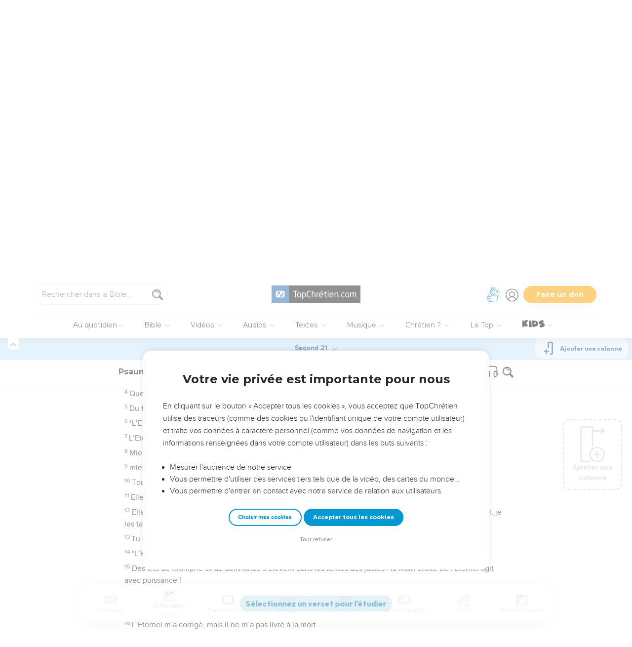

--- FILE ---
content_type: text/html; charset=utf-8
request_url: https://topbible.topchretien.com/verset/chapter?offset=615&versions=S21
body_size: 7495
content:
<div class="l-trail-header animated fadeIn" id="trail-header-615" style="z-index: 995">
    <div class="bible-col-version bible-col-version--1">
        <div class="bible-col-version__navbar">
            <h3 id="bible-title-615">
                <span>
                    <span class="trail-header-title trail-open-toc trail-testaments" data-panel="testaments"
                        data-book="19">Psaumes <i class="icon-chevron-thin-down"></i></span>
                    <span class="trail-header-title trail-open-toc trail-chapters" data-panel="chapters"
                        data-book="19">118 <i class="icon-chevron-thin-down"></i></span>
                </span>
            </h3>
            <div class="bible__actions-bar">
                <div class="open-chatbot">
                    <a href="javascript:void(0)" class="button__open-chatbot">
                        <span class="chatbot-pulse"></span>
                        <svg xmlns="http://www.w3.org/2000/svg" width="32" height="32" viewBox="0 0 56 56"><path fill="currentColor" d="M26.688 12.66c.28 0 .421-.164.492-.422c.726-3.914.68-4.008 4.758-4.781c.28-.047.445-.21.445-.492c0-.281-.164-.445-.446-.492c-4.054-.82-3.937-.914-4.757-4.782c-.07-.257-.211-.421-.492-.421s-.422.164-.493.421c-.82 3.868-.68 3.961-4.757 4.782c-.258.046-.446.21-.446.492c0 .281.188.445.445.492c4.079.82 4.032.867 4.758 4.781c.07.258.211.422.492.422M15.344 28.785c.445 0 .75-.281.797-.703c.843-6.258 1.054-6.258 7.523-7.5c.422-.07.727-.352.727-.797c0-.422-.305-.726-.727-.797c-6.469-.89-6.703-1.101-7.523-7.476c-.047-.422-.352-.727-.797-.727c-.422 0-.727.305-.774.75c-.773 6.281-1.101 6.258-7.523 7.453c-.422.094-.727.375-.727.797c0 .469.305.727.82.797c6.376 1.031 6.657 1.195 7.43 7.453c.047.469.352.75.774.75m15.89 25.946c.61 0 1.055-.446 1.172-1.079c1.664-12.843 3.469-14.789 16.172-16.195c.656-.07 1.102-.562 1.102-1.172s-.446-1.078-1.102-1.172c-12.703-1.406-14.508-3.351-16.172-16.195c-.117-.633-.562-1.055-1.172-1.055s-1.054.422-1.148 1.055c-1.664 12.844-3.492 14.789-16.172 16.195c-.68.094-1.125.563-1.125 1.172c0 .61.445 1.102 1.125 1.172c12.656 1.664 14.414 3.375 16.172 16.195c.094.633.539 1.078 1.148 1.078"/></svg>
                    </a>
                </div>
                <div class="text-settings">
                    <a class="text-settings__icon" href="javascript:void(0);">
                        <svg xmlns="http://www.w3.org/2000/svg" width="32" height="32" viewBox="0 0 24 24">
                            <path fill="currentColor"
                                d="M20.06 18a4 4 0 0 1-.2-.89c-.67.7-1.48 1.05-2.41 1.05c-.83 0-1.52-.24-2.05-.71c-.53-.45-.8-1.06-.8-1.79c0-.88.33-1.56 1-2.05s1.61-.73 2.83-.73h1.4v-.64q0-.735-.45-1.17c-.3-.29-.75-.43-1.33-.43c-.52 0-.95.12-1.3.36c-.35.25-.52.54-.52.89h-1.46c0-.43.15-.84.45-1.24c.28-.4.71-.71 1.22-.94c.51-.21 1.06-.35 1.69-.35c.98 0 1.74.24 2.29.73s.84 1.16.86 2.02V16c0 .8.1 1.42.3 1.88V18zm-2.4-1.12c.45 0 .88-.11 1.29-.32c.4-.21.7-.49.88-.83v-1.57H18.7c-1.77 0-2.66.47-2.66 1.41c0 .43.15.73.46.96c.3.23.68.35 1.16.35m-12.2-3.17h4.07L7.5 8.29zM6.64 6h1.72l4.71 12h-1.93l-.97-2.57H4.82L3.86 18H1.93z" />
                        </svg>
                    </a>
                </div>
                
                <div class="bible-listen">
                    <!--  -->
                        
                            <a href="#" class="dropit btn-icon-listen"
                                data-mp3="https://s.topchretien.com/media/topbible/bible_v2/19_118.mp3"
                                data-title="Psaumes - Chapitre 118 - Version Segond 1910"
                                title="Écouter Psaumes - Chapitre 118 - Version Segond 1910">
                                
                            <svg xmlns="http://www.w3.org/2000/svg" width="32" height="32" viewBox="0 0 24 24"><path fill="currentColor" fill-rule="evenodd" d="M11.955 2.25h.09c1.837 0 3.276 0 4.419.124c1.165.126 2.11.388 2.916.974a5.75 5.75 0 0 1 1.272 1.272c.586.807.848 1.75.974 2.916c.124 1.143.124 2.582.124 4.419v2.838a.75.75 0 0 1 1 .707v2a.75.75 0 0 1-1.008.704c-.006.2-.015.386-.03.555c-.04.435-.128.836-.343 1.212c-.143.25-.323.477-.535.672c-.32.295-.692.463-1.103.588c-.388.117-.871.213-1.443.325l-.074.015c-.39.077-.744.147-1.04.17c-.317.025-.675.008-1.017-.185a1.76 1.76 0 0 1-.524-.45c-.237-.304-.316-.65-.35-.97c-.033-.3-.033-.672-.033-1.088v-5.236c0-.354 0-.672.025-.933c.027-.279.09-.58.273-.859c.151-.23.354-.422.593-.56c.295-.17.603-.208.88-.21c.257-.002.565.029.901.062l.07.007c.586.057 1.079.106 1.478.185c.275.055.536.129.78.246c0-1.762-.006-3.047-.115-4.052c-.113-1.038-.328-1.688-.697-2.196a4.25 4.25 0 0 0-.94-.94c-.508-.37-1.158-.585-2.196-.697c-1.052-.114-2.41-.115-4.302-.115c-1.892 0-3.25.001-4.302.115c-1.038.112-1.688.328-2.196.697a4.25 4.25 0 0 0-.94.94c-.37.508-.585 1.158-.697 2.196c-.109 1.005-.115 2.29-.115 4.052a3.27 3.27 0 0 1 .78-.246c.4-.079.892-.127 1.478-.185l.07-.007c.336-.033.644-.064.9-.062c.278.002.586.04.88.21c.24.138.443.33.594.56c.183.28.245.58.273.859c.025.26.025.579.025.933v5.236c0 .416 0 .787-.032 1.088c-.035.32-.114.666-.351.97a1.76 1.76 0 0 1-.524.45c-.342.193-.7.21-1.018.185a9.796 9.796 0 0 1-1.04-.17l-.073-.015c-.572-.112-1.055-.208-1.443-.325c-.411-.125-.783-.293-1.103-.588a2.816 2.816 0 0 1-.535-.672c-.215-.376-.302-.777-.343-1.212a8.633 8.633 0 0 1-.03-.555a.75.75 0 0 1-1.008-.704v-2a.75.75 0 0 1 1-.707v-2.838c0-1.837 0-3.276.124-4.419c.126-1.165.388-2.11.974-2.916A5.75 5.75 0 0 1 4.62 3.348c.807-.586 1.75-.848 2.916-.974c1.143-.124 2.582-.124 4.419-.124M3.75 17.193c0 .652 0 1.09.032 1.427c.03.326.084.49.15.606c.069.118.153.224.25.314c.092.085.228.166.522.255c.308.094.717.175 1.333.297c.442.087.71.138.906.154a.678.678 0 0 0 .171-.001a.261.261 0 0 0 .07-.062a.684.684 0 0 0 .042-.207c.023-.211.024-.5.024-.966v-5.165c0-.398 0-.641-.018-.82a.65.65 0 0 0-.034-.182a.268.268 0 0 0-.083-.08a.648.648 0 0 0-.147-.013a8.557 8.557 0 0 0-.777.058c-.631.062-1.05.104-1.37.168c-.305.06-.447.128-.542.2c-.14.105-.26.24-.35.4c-.064.114-.118.278-.147.609c-.031.341-.032.785-.032 1.443zm16.5-1.565c0-.658 0-1.102-.032-1.443c-.03-.33-.083-.495-.147-.61a1.324 1.324 0 0 0-.35-.4c-.095-.071-.237-.139-.542-.2c-.32-.063-.739-.105-1.37-.167a8.56 8.56 0 0 0-.777-.058a.648.648 0 0 0-.147.012a.268.268 0 0 0-.083.081a.647.647 0 0 0-.034.181c-.017.18-.018.423-.018.82v5.166c0 .466.001.755.024.965a.684.684 0 0 0 .042.208a.27.27 0 0 0 .07.062c.016.003.064.01.17 0c.198-.015.465-.066.907-.153c.616-.122 1.025-.203 1.333-.297c.294-.089.43-.17.522-.255c.097-.09.181-.196.25-.314c.066-.117.12-.28.15-.606c.031-.338.032-.775.032-1.427z" clip-rule="evenodd"/></svg>
                            </a>
                </div>
                
                <a class="bible-col-version--search" href="javascript:void(0);">
                    <i class="icon-search-glass"></i>
                </a>
            </div>
        </div>
    </div>
    <div class="l-bible-col-versions">
  
    
    <div class="l-bible-col-version l-bible-col-version-1">
    
    </div>
    
 
</div>


</div>
<div class="l-trail-content" style="z-index: 994">
    
    <ul class="l-bible-cols">
  <li class="l-bible-col l-bible-col-versions">
    <ul>
       
      <li
        id="bible-col-615-1"
        class="l-bible-col-version l-bible-col-version-1 bible-version-S21"
      >
        
        <div class="lumo-player__reading-default">
          <div class="lumo-container">
    <div class="lumo-container__outter"></div>
    
        Seuls les Évangiles sont disponibles en vidéo pour le moment.
        
</div>
        </div>
                <h4>Mystère et merveille de la loi de Dieu</h4> <div data-class="bible-verse-615-1" data-book="Psaumes" data-version="S21" data-djangoid="15871" data-bookorder="19" data-chapter="118" data-verse="1" class="bible-verse adjusted-text-size bible-verse-615-1 " id="bible-verse-615-1-S21"  data-shares="1" data-notes="&#39;&#39;">
  
    
      <span class="number-verse">1</span>
      <span class="bible-verse-text ">
      Louez l’Eternel, car il est bon ! Oui, sa bonté dure éternellement !
      </span>
      
    
    
    
</div>  <h4></h4> <div data-class="bible-verse-615-2" data-book="Psaumes" data-version="S21" data-djangoid="15872" data-bookorder="19" data-chapter="118" data-verse="2" class="bible-verse adjusted-text-size bible-verse-615-2 " id="bible-verse-615-2-S21"  data-shares="0" data-notes="&#39;&#39;">
  
    
      <span class="number-verse">2</span>
      <span class="bible-verse-text ">
      Qu’Israël le dise : « Oui, sa bonté dure éternellement ! »
      </span>
      
    
    
    
</div>  <h4></h4> <div data-class="bible-verse-615-3" data-book="Psaumes" data-version="S21" data-djangoid="15873" data-bookorder="19" data-chapter="118" data-verse="3" class="bible-verse adjusted-text-size bible-verse-615-3 " id="bible-verse-615-3-S21"  data-shares="0" data-notes="&#39;&#39;">
  
    
      <span class="number-verse">3</span>
      <span class="bible-verse-text ">
      Que la famille d’Aaron le dise : « Oui, sa bonté dure éternellement ! »
      </span>
      
    
    
    
</div>  <h4></h4> <div data-class="bible-verse-615-4" data-book="Psaumes" data-version="S21" data-djangoid="15874" data-bookorder="19" data-chapter="118" data-verse="4" class="bible-verse adjusted-text-size bible-verse-615-4 " id="bible-verse-615-4-S21"  data-shares="1" data-notes="&#39;&#39;">
  
    
      <span class="number-verse">4</span>
      <span class="bible-verse-text ">
      Que ceux qui craignent l’Eternel le disent : « Oui, sa bonté dure éternellement ! »
      </span>
      
    
    
    
</div>  <h4></h4> <div data-class="bible-verse-615-5" data-book="Psaumes" data-version="S21" data-djangoid="15875" data-bookorder="19" data-chapter="118" data-verse="5" class="bible-verse adjusted-text-size bible-verse-615-5 " id="bible-verse-615-5-S21"  data-shares="15" data-notes="&#39;&#39;">
  
    
      <span class="number-verse">5</span>
      <span class="bible-verse-text ">
      Du fond de la détresse j’ai fait appel à l’Eternel. L’Eternel m’a répondu, il m’a délivré.
      </span>
      
    
    
    
</div>  <h4></h4> <div data-class="bible-verse-615-6" data-book="Psaumes" data-version="S21" data-djangoid="15876" data-bookorder="19" data-chapter="118" data-verse="6" class="bible-verse adjusted-text-size bible-verse-615-6 " id="bible-verse-615-6-S21"  data-shares="2" data-notes="&#39;&#39;">
  
    
      <span class="number-verse">6</span>
      <span class="bible-verse-text ">
      *L’Eternel est pour moi, je n’ai peur de rien : que peuvent me faire des hommes ?
      </span>
      
    
    
    
</div>  <h4></h4> <div data-class="bible-verse-615-7" data-book="Psaumes" data-version="S21" data-djangoid="15877" data-bookorder="19" data-chapter="118" data-verse="7" class="bible-verse adjusted-text-size bible-verse-615-7 " id="bible-verse-615-7-S21"  data-shares="0" data-notes="&#39;&#39;">
  
    
      <span class="number-verse">7</span>
      <span class="bible-verse-text ">
      L’Eternel est mon secours, et je regarde mes ennemis en face.
      </span>
      
    
    
    
</div>  <h4></h4> <div data-class="bible-verse-615-8" data-book="Psaumes" data-version="S21" data-djangoid="15878" data-bookorder="19" data-chapter="118" data-verse="8" class="bible-verse adjusted-text-size bible-verse-615-8 " id="bible-verse-615-8-S21"  data-shares="82" data-notes="&#39;&#39;">
  
    
      <span class="number-verse">8</span>
      <span class="bible-verse-text ">
      Mieux vaut chercher un refuge en l’Eternel que de mettre votre confiance dans l’homme ;
      </span>
      
    
    
    
</div>  <h4></h4> <div data-class="bible-verse-615-9" data-book="Psaumes" data-version="S21" data-djangoid="15879" data-bookorder="19" data-chapter="118" data-verse="9" class="bible-verse adjusted-text-size bible-verse-615-9 " id="bible-verse-615-9-S21"  data-shares="0" data-notes="&#39;&#39;">
  
    
      <span class="number-verse">9</span>
      <span class="bible-verse-text ">
      mieux vaut chercher un refuge en l’Eternel que de mettre votre confiance dans les grands.
      </span>
      
    
    
    
</div>  <h4></h4> <div data-class="bible-verse-615-10" data-book="Psaumes" data-version="S21" data-djangoid="15880" data-bookorder="19" data-chapter="118" data-verse="10" class="bible-verse adjusted-text-size bible-verse-615-10 " id="bible-verse-615-10-S21"  data-shares="0" data-notes="&#39;&#39;">
  
    
      <span class="number-verse">10</span>
      <span class="bible-verse-text ">
      Toutes les nations m’entouraient : au nom de l’Eternel, je les taille en pièces.
      </span>
      
    
    
    
</div>  <h4></h4> <div data-class="bible-verse-615-11" data-book="Psaumes" data-version="S21" data-djangoid="15881" data-bookorder="19" data-chapter="118" data-verse="11" class="bible-verse adjusted-text-size bible-verse-615-11 " id="bible-verse-615-11-S21"  data-shares="0" data-notes="&#39;&#39;">
  
    
      <span class="number-verse">11</span>
      <span class="bible-verse-text ">
      Elles m’entouraient, m’encerclaient : au nom de l’Eternel, je les taille en pièces.
      </span>
      
    
    
    
</div>  <h4></h4> <div data-class="bible-verse-615-12" data-book="Psaumes" data-version="S21" data-djangoid="15882" data-bookorder="19" data-chapter="118" data-verse="12" class="bible-verse adjusted-text-size bible-verse-615-12 " id="bible-verse-615-12-S21"  data-shares="0" data-notes="&#39;&#39;">
  
    
      <span class="number-verse">12</span>
      <span class="bible-verse-text ">
      Elles m’entouraient comme des abeilles : elles s’éteignent comme un feu de ronces, au nom de l’Eternel, je les taille en pièces.
      </span>
      
    
    
    
</div>  <h4></h4> <div data-class="bible-verse-615-13" data-book="Psaumes" data-version="S21" data-djangoid="15883" data-bookorder="19" data-chapter="118" data-verse="13" class="bible-verse adjusted-text-size bible-verse-615-13 " id="bible-verse-615-13-S21"  data-shares="1" data-notes="&#39;&#39;">
  
    
      <span class="number-verse">13</span>
      <span class="bible-verse-text ">
      Tu me bousculais pour me faire tomber, mais l’Eternel m’a secouru.
      </span>
      
    
    
    
</div>  <h4></h4> <div data-class="bible-verse-615-14" data-book="Psaumes" data-version="S21" data-djangoid="15884" data-bookorder="19" data-chapter="118" data-verse="14" class="bible-verse adjusted-text-size bible-verse-615-14 " id="bible-verse-615-14-S21"  data-shares="0" data-notes="&#39;&#39;">
  
    
      <span class="number-verse">14</span>
      <span class="bible-verse-text ">
      *L’Eternel est ma force et le sujet de mes louanges, c’est lui qui m’a sauvé.
      </span>
      
    
    
    
</div>  <h4></h4> <div data-class="bible-verse-615-15" data-book="Psaumes" data-version="S21" data-djangoid="15885" data-bookorder="19" data-chapter="118" data-verse="15" class="bible-verse adjusted-text-size bible-verse-615-15 " id="bible-verse-615-15-S21"  data-shares="1" data-notes="&#39;&#39;">
  
    
      <span class="number-verse">15</span>
      <span class="bible-verse-text ">
      Des cris de triomphe et de délivrance s’élèvent dans les tentes des justes : la main droite de l’Eternel agit avec puissance !
      </span>
      
    
    
    
</div>  <h4></h4> <div data-class="bible-verse-615-16" data-book="Psaumes" data-version="S21" data-djangoid="15886" data-bookorder="19" data-chapter="118" data-verse="16" class="bible-verse adjusted-text-size bible-verse-615-16 " id="bible-verse-615-16-S21"  data-shares="16" data-notes="&#39;&#39;">
  
    
      <span class="number-verse">16</span>
      <span class="bible-verse-text ">
      La main droite de l’Eternel est élevée, la main droite de l’Eternel agit avec puissance !
      </span>
      
    
    
    
</div>  <h4></h4> <div data-class="bible-verse-615-17" data-book="Psaumes" data-version="S21" data-djangoid="15887" data-bookorder="19" data-chapter="118" data-verse="17" class="bible-verse adjusted-text-size bible-verse-615-17 " id="bible-verse-615-17-S21"  data-shares="37" data-notes="&#39;&#39;">
  
    
      <span class="number-verse">17</span>
      <span class="bible-verse-text ">
      Je ne mourrai pas, je vivrai, et je raconterai ce que l’Eternel a fait.
      </span>
      
    
    
    
</div>  <h4></h4> <div data-class="bible-verse-615-18" data-book="Psaumes" data-version="S21" data-djangoid="15888" data-bookorder="19" data-chapter="118" data-verse="18" class="bible-verse adjusted-text-size bible-verse-615-18 " id="bible-verse-615-18-S21"  data-shares="0" data-notes="&#39;&#39;">
  
    
      <span class="number-verse">18</span>
      <span class="bible-verse-text ">
      L’Eternel m’a corrigé, mais il ne m’a pas livré à la mort.
      </span>
      
    
    
    
</div>  <h4></h4> <div data-class="bible-verse-615-19" data-book="Psaumes" data-version="S21" data-djangoid="15889" data-bookorder="19" data-chapter="118" data-verse="19" class="bible-verse adjusted-text-size bible-verse-615-19 " id="bible-verse-615-19-S21"  data-shares="0" data-notes="&#39;&#39;">
  
    
      <span class="number-verse">19</span>
      <span class="bible-verse-text ">
      Ouvrez-moi les portes de la justice : j’entrerai et je louerai l’Eternel.
      </span>
      
    
    
    
</div>  <h4></h4> <div data-class="bible-verse-615-20" data-book="Psaumes" data-version="S21" data-djangoid="15890" data-bookorder="19" data-chapter="118" data-verse="20" class="bible-verse adjusted-text-size bible-verse-615-20 " id="bible-verse-615-20-S21"  data-shares="0" data-notes="&#39;&#39;">
  
    
      <span class="number-verse">20</span>
      <span class="bible-verse-text ">
      Voici la porte de l’Eternel : c’est par elle que les justes entrent.
      </span>
      
    
    
    
</div>  <h4></h4> <div data-class="bible-verse-615-21" data-book="Psaumes" data-version="S21" data-djangoid="15891" data-bookorder="19" data-chapter="118" data-verse="21" class="bible-verse adjusted-text-size bible-verse-615-21 " id="bible-verse-615-21-S21"  data-shares="0" data-notes="&#39;&#39;">
  
    
      <span class="number-verse">21</span>
      <span class="bible-verse-text ">
      Je te loue, parce que tu m’as répondu, parce que tu m’as sauvé.
      </span>
      
    
    
    
</div>  <h4></h4> <div data-class="bible-verse-615-22" data-book="Psaumes" data-version="S21" data-djangoid="15892" data-bookorder="19" data-chapter="118" data-verse="22" class="bible-verse adjusted-text-size bible-verse-615-22 " id="bible-verse-615-22-S21"  data-shares="0" data-notes="&#39;&#39;">
  
    
      <span class="number-verse">22</span>
      <span class="bible-verse-text ">
      *La pierre qu’ont rejetée ceux qui construisaient est devenue la pierre angulaire.
      </span>
      
    
    
    
</div>  <h4></h4> <div data-class="bible-verse-615-23" data-book="Psaumes" data-version="S21" data-djangoid="15893" data-bookorder="19" data-chapter="118" data-verse="23" class="bible-verse adjusted-text-size bible-verse-615-23 " id="bible-verse-615-23-S21"  data-shares="1" data-notes="&#39;&#39;">
  
    
      <span class="number-verse">23</span>
      <span class="bible-verse-text ">
      C’est l’œuvre de l’Eternel et c’est un prodige à nos yeux.
      </span>
      
    
    
    
</div>  <h4></h4> <div data-class="bible-verse-615-24" data-book="Psaumes" data-version="S21" data-djangoid="15894" data-bookorder="19" data-chapter="118" data-verse="24" class="bible-verse adjusted-text-size bible-verse-615-24 " id="bible-verse-615-24-S21"  data-shares="118" data-notes="&#39;&#39;">
  
    
      <span class="number-verse">24</span>
      <span class="bible-verse-text ">
      Voici le jour que l’Eternel a fait : qu’il soit pour nous un sujet d’allégresse et de joie !
      </span>
      
    
    
    
</div>  <h4></h4> <div data-class="bible-verse-615-25" data-book="Psaumes" data-version="S21" data-djangoid="15895" data-bookorder="19" data-chapter="118" data-verse="25" class="bible-verse adjusted-text-size bible-verse-615-25 " id="bible-verse-615-25-S21"  data-shares="0" data-notes="&#39;&#39;">
  
    
      <span class="number-verse">25</span>
      <span class="bible-verse-text ">
      Eternel, *accorde donc le salut ! Eternel, donne le succès !
      </span>
      
    
    
    
</div>  <h4></h4> <div data-class="bible-verse-615-26" data-book="Psaumes" data-version="S21" data-djangoid="15896" data-bookorder="19" data-chapter="118" data-verse="26" class="bible-verse adjusted-text-size bible-verse-615-26 " id="bible-verse-615-26-S21"  data-shares="0" data-notes="&#39;&#39;">
  
    
      <span class="number-verse">26</span>
      <span class="bible-verse-text ">
      Béni soit celui qui vient au nom de l’Eternel ! Nous vous bénissons de la maison de l’Eternel.
      </span>
      
    
    
    
</div>  <h4></h4> <div data-class="bible-verse-615-27" data-book="Psaumes" data-version="S21" data-djangoid="15897" data-bookorder="19" data-chapter="118" data-verse="27" class="bible-verse adjusted-text-size bible-verse-615-27 " id="bible-verse-615-27-S21"  data-shares="0" data-notes="&#39;&#39;">
  
    
      <span class="number-verse">27</span>
      <span class="bible-verse-text ">
      L’Eternel est Dieu, et il nous éclaire. Attachez la victime de la fête avec des liens aux cornes de l’autel !
      </span>
      
    
    
    
</div>  <h4></h4> <div data-class="bible-verse-615-28" data-book="Psaumes" data-version="S21" data-djangoid="15898" data-bookorder="19" data-chapter="118" data-verse="28" class="bible-verse adjusted-text-size bible-verse-615-28 " id="bible-verse-615-28-S21"  data-shares="0" data-notes="&#39;&#39;">
  
    
      <span class="number-verse">28</span>
      <span class="bible-verse-text ">
      Tu es mon Dieu et je te louerai, mon Dieu, je proclamerai ta grandeur.
      </span>
      
    
    
    
</div>  <h4></h4> <div data-class="bible-verse-615-29" data-book="Psaumes" data-version="S21" data-djangoid="15899" data-bookorder="19" data-chapter="118" data-verse="29" class="bible-verse adjusted-text-size bible-verse-615-29 " id="bible-verse-615-29-S21"  data-shares="0" data-notes="&#39;&#39;">
  
    
      <span class="number-verse">29</span>
      <span class="bible-verse-text ">
      Louez l’Eternel, car il est bon ! Oui, sa bonté dure éternellement !
      </span>
      
    
    
    
</div>   
      </li>
        
      <div class="element__add-column dropit" data-menu="#add-column__dropdown">
        <svg
          width="100"
          height="146"
          viewBox="0 0 100 146"
          fill="none"
          xmlns="http://www.w3.org/2000/svg"
        >
          <path
            d="M68.11 145.441C61.9697 145.441 55.9674 143.62 50.8621 140.209C45.7568 136.797 41.7777 131.949 39.428 126.276C37.0783 120.603 36.4636 114.361 37.6615 108.338C38.8595 102.316 41.8163 96.7844 46.1581 92.4426C50.4999 88.1008 56.0317 85.144 62.0539 83.9461C68.0762 82.7481 74.3184 83.3628 79.9913 85.7125C85.6642 88.0622 90.5129 92.0413 93.9243 97.1466C97.3358 102.252 99.1568 108.254 99.157 114.394C99.1488 122.626 95.8751 130.518 90.0544 136.339C84.2338 142.16 76.3416 145.433 68.11 145.441ZM68.11 88.5235C62.9929 88.5235 57.9908 90.0409 53.7361 92.8838C49.4815 95.7267 46.1654 99.7674 44.2072 104.495C42.2491 109.222 41.7368 114.425 42.7352 119.443C43.7335 124.462 46.1977 129.072 49.816 132.69C53.4344 136.308 58.0444 138.772 63.0632 139.77C68.0819 140.769 73.284 140.256 78.0114 138.298C82.7389 136.339 86.7795 133.023 89.6222 128.768C92.465 124.514 93.9822 119.512 93.982 114.394C93.9745 107.535 91.2464 100.959 86.396 96.1084C81.5457 91.2581 74.9694 88.5309 68.11 88.5235Z"
            fill="#CBD4E1"
          />
          <path
            d="M81.046 116.981H55.174C54.8343 116.981 54.4979 116.915 54.184 116.785C53.8702 116.655 53.585 116.464 53.3448 116.224C53.1045 115.984 52.914 115.698 52.784 115.384C52.654 115.071 52.587 114.734 52.587 114.394C52.587 114.055 52.654 113.718 52.784 113.404C52.914 113.091 53.1045 112.805 53.3448 112.565C53.585 112.325 53.8702 112.134 54.184 112.004C54.4979 111.874 54.8343 111.807 55.174 111.807H81.046C81.7322 111.807 82.3902 112.08 82.8753 112.565C83.3605 113.05 83.633 113.708 83.633 114.394C83.633 115.081 83.3605 115.739 82.8753 116.224C82.3902 116.709 81.7322 116.981 81.046 116.981Z"
            fill="#CBD4E1"
          />
          <path
            d="M68.1101 129.917C67.424 129.917 66.7662 129.645 66.2811 129.159C65.796 128.674 65.5233 128.016 65.5231 127.33V101.458C65.5231 100.772 65.7956 100.114 66.2808 99.6292C66.7659 99.144 67.424 98.8715 68.1101 98.8715C68.7962 98.8715 69.4542 99.144 69.9394 99.6292C70.4245 100.114 70.6971 100.772 70.6971 101.458V127.33C70.6968 128.016 70.4242 128.674 69.9391 129.159C69.454 129.645 68.7961 129.917 68.1101 129.917Z"
            fill="#CBD4E1"
          />
          <path
            d="M39.651 145.441H3.43002C2.74468 145.441 2.08742 145.169 1.60244 144.685C1.11745 144.201 0.844342 143.544 0.843018 142.858V3.14547C0.843283 2.45944 1.11593 1.80158 1.60102 1.31648C2.08612 0.83138 2.74398 0.558737 3.43002 0.558472H50C50.6861 0.558737 51.3439 0.83138 51.829 1.31648C52.3141 1.80158 52.5868 2.45944 52.587 3.14547V80.7585C52.587 81.4446 52.3145 82.1026 51.8293 82.5878C51.3441 83.0729 50.6861 83.3455 50 83.3455C49.3139 83.3455 48.6559 83.0729 48.1707 82.5878C47.6856 82.1026 47.413 81.4446 47.413 80.7585V5.73247H6.01302V140.266H39.651C40.3371 140.266 40.9951 140.539 41.4803 141.024C41.9655 141.509 42.238 142.167 42.238 142.853C42.238 143.54 41.9655 144.198 41.4803 144.683C40.9951 145.168 40.3371 145.441 39.651 145.441Z"
            fill="#CBD4E1"
          />
          <path
            d="M96.569 21.2555H49.999C49.3129 21.2555 48.6549 20.9829 48.1697 20.4978C47.6845 20.0126 47.412 19.3546 47.412 18.6685C47.412 17.9824 47.6845 17.3244 48.1697 16.8392C48.6549 16.354 49.3129 16.0815 49.999 16.0815H96.569C97.2551 16.0815 97.9131 16.354 98.3983 16.8392C98.8834 17.3244 99.156 17.9824 99.156 18.6685C99.156 19.3546 98.8834 20.0126 98.3983 20.4978C97.9131 20.9829 97.2551 21.2555 96.569 21.2555Z"
            fill="#CBD4E1"
          />
          <path
            d="M86.22 31.6045C85.7076 31.6056 85.2063 31.4544 84.7799 31.1702C84.3535 30.886 84.021 30.4816 83.8248 30.0082C83.6285 29.5348 83.5773 29.0138 83.6776 28.5113C83.7778 28.0088 84.0251 27.5473 84.388 27.1855L92.91 18.6685L84.389 10.1515C83.9033 9.66575 83.6304 9.00694 83.6304 8.31999C83.6304 7.63304 83.9033 6.97424 84.389 6.48849C84.8747 6.00275 85.5336 5.72986 86.2205 5.72986C86.9075 5.72986 87.5663 6.00275 88.052 6.48849L98.401 16.8365C98.8843 17.3235 99.1556 17.9818 99.1556 18.668C99.1556 19.3541 98.8843 20.0125 98.401 20.4995L88.052 30.8485C87.5651 31.3325 86.9065 31.6042 86.22 31.6045Z"
            fill="#CBD4E1"
          />
        </svg>
        <span>Ajouter une colonne</span>
      </div>
      
    </ul>
  </li>
  <li class="l-bible-col l-bible-col-last"></li>
</ul>
    
    
</div>